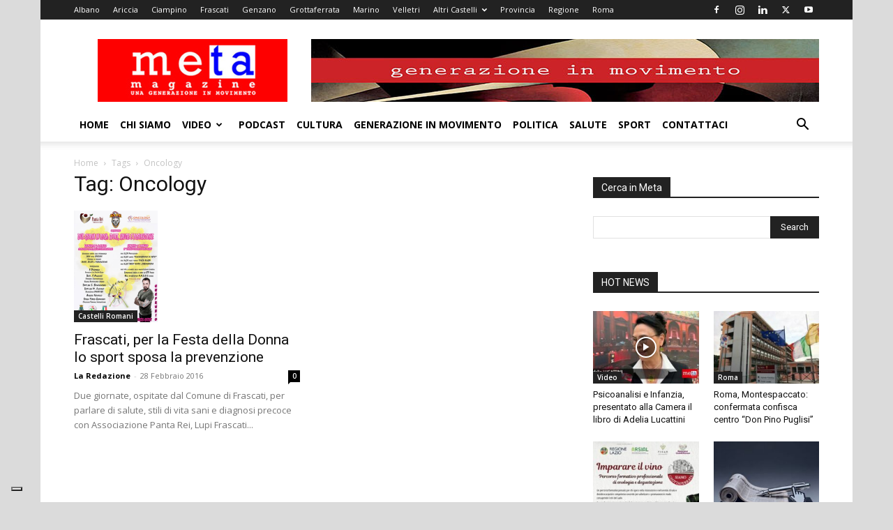

--- FILE ---
content_type: text/html; charset=utf-8
request_url: https://www.google.com/recaptcha/api2/aframe
body_size: 250
content:
<!DOCTYPE HTML><html><head><meta http-equiv="content-type" content="text/html; charset=UTF-8"></head><body><script nonce="V7f1TeYUTmRjRw1I30d35Q">/** Anti-fraud and anti-abuse applications only. See google.com/recaptcha */ try{var clients={'sodar':'https://pagead2.googlesyndication.com/pagead/sodar?'};window.addEventListener("message",function(a){try{if(a.source===window.parent){var b=JSON.parse(a.data);var c=clients[b['id']];if(c){var d=document.createElement('img');d.src=c+b['params']+'&rc='+(localStorage.getItem("rc::a")?sessionStorage.getItem("rc::b"):"");window.document.body.appendChild(d);sessionStorage.setItem("rc::e",parseInt(sessionStorage.getItem("rc::e")||0)+1);localStorage.setItem("rc::h",'1769149480737');}}}catch(b){}});window.parent.postMessage("_grecaptcha_ready", "*");}catch(b){}</script></body></html>